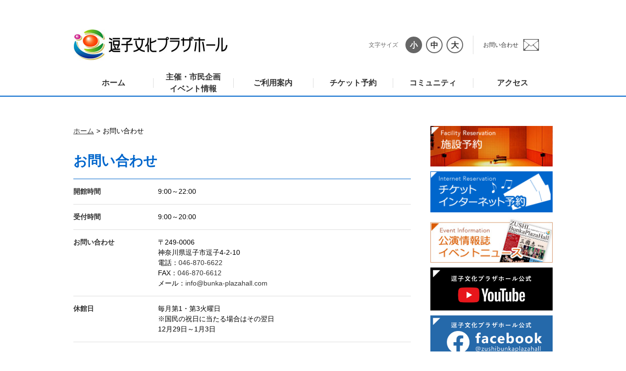

--- FILE ---
content_type: text/html; charset=UTF-8
request_url: https://www.bunka-plazahall.com/contact/
body_size: 23464
content:
<html lang="ja">
<head>
<meta charset="UTF-8">  
    <title>お問い合わせ | 逗子文化プラザホール</title>
    <meta name="description" content="逗子文化プラザホールは、大ホール、小ホールのほか、ギャラリー、練習室を備え、広く市民の活動をサポートする文化施設です。">
    <meta name="keywords" content="逗子文化プラザホール,ホール,会館,公演,コンサート,神奈川県逗子市,逗子">
    <meta name="viewport" content="width=device-width, initial-scale=1, maximum-scale=1">
        <link rel="canonical" href="https://www.bunka-plazahall.com">
<meta name="viewport" content="width=device-width, initial-scale=1, maximum-scale=1">
<link rel="shortcut icon" href="https://www.bunka-plazahall.com/wp-content/themes/hall_template_v2023Dec/common/images/favicon.ico">
<meta name='robots' content='max-image-preview:large' />
	<style>img:is([sizes="auto" i], [sizes^="auto," i]) { contain-intrinsic-size: 3000px 1500px }</style>
	<link rel='stylesheet' id='wp-block-library-css' href='https://www.bunka-plazahall.com/wp-includes/css/dist/block-library/style.min.css?ver=6.8.1' type='text/css' media='all' />
<style id='classic-theme-styles-inline-css' type='text/css'>
/*! This file is auto-generated */
.wp-block-button__link{color:#fff;background-color:#32373c;border-radius:9999px;box-shadow:none;text-decoration:none;padding:calc(.667em + 2px) calc(1.333em + 2px);font-size:1.125em}.wp-block-file__button{background:#32373c;color:#fff;text-decoration:none}
</style>
<style id='global-styles-inline-css' type='text/css'>
:root{--wp--preset--aspect-ratio--square: 1;--wp--preset--aspect-ratio--4-3: 4/3;--wp--preset--aspect-ratio--3-4: 3/4;--wp--preset--aspect-ratio--3-2: 3/2;--wp--preset--aspect-ratio--2-3: 2/3;--wp--preset--aspect-ratio--16-9: 16/9;--wp--preset--aspect-ratio--9-16: 9/16;--wp--preset--color--black: #000000;--wp--preset--color--cyan-bluish-gray: #abb8c3;--wp--preset--color--white: #ffffff;--wp--preset--color--pale-pink: #f78da7;--wp--preset--color--vivid-red: #cf2e2e;--wp--preset--color--luminous-vivid-orange: #ff6900;--wp--preset--color--luminous-vivid-amber: #fcb900;--wp--preset--color--light-green-cyan: #7bdcb5;--wp--preset--color--vivid-green-cyan: #00d084;--wp--preset--color--pale-cyan-blue: #8ed1fc;--wp--preset--color--vivid-cyan-blue: #0693e3;--wp--preset--color--vivid-purple: #9b51e0;--wp--preset--gradient--vivid-cyan-blue-to-vivid-purple: linear-gradient(135deg,rgba(6,147,227,1) 0%,rgb(155,81,224) 100%);--wp--preset--gradient--light-green-cyan-to-vivid-green-cyan: linear-gradient(135deg,rgb(122,220,180) 0%,rgb(0,208,130) 100%);--wp--preset--gradient--luminous-vivid-amber-to-luminous-vivid-orange: linear-gradient(135deg,rgba(252,185,0,1) 0%,rgba(255,105,0,1) 100%);--wp--preset--gradient--luminous-vivid-orange-to-vivid-red: linear-gradient(135deg,rgba(255,105,0,1) 0%,rgb(207,46,46) 100%);--wp--preset--gradient--very-light-gray-to-cyan-bluish-gray: linear-gradient(135deg,rgb(238,238,238) 0%,rgb(169,184,195) 100%);--wp--preset--gradient--cool-to-warm-spectrum: linear-gradient(135deg,rgb(74,234,220) 0%,rgb(151,120,209) 20%,rgb(207,42,186) 40%,rgb(238,44,130) 60%,rgb(251,105,98) 80%,rgb(254,248,76) 100%);--wp--preset--gradient--blush-light-purple: linear-gradient(135deg,rgb(255,206,236) 0%,rgb(152,150,240) 100%);--wp--preset--gradient--blush-bordeaux: linear-gradient(135deg,rgb(254,205,165) 0%,rgb(254,45,45) 50%,rgb(107,0,62) 100%);--wp--preset--gradient--luminous-dusk: linear-gradient(135deg,rgb(255,203,112) 0%,rgb(199,81,192) 50%,rgb(65,88,208) 100%);--wp--preset--gradient--pale-ocean: linear-gradient(135deg,rgb(255,245,203) 0%,rgb(182,227,212) 50%,rgb(51,167,181) 100%);--wp--preset--gradient--electric-grass: linear-gradient(135deg,rgb(202,248,128) 0%,rgb(113,206,126) 100%);--wp--preset--gradient--midnight: linear-gradient(135deg,rgb(2,3,129) 0%,rgb(40,116,252) 100%);--wp--preset--font-size--small: 13px;--wp--preset--font-size--medium: 20px;--wp--preset--font-size--large: 36px;--wp--preset--font-size--x-large: 42px;--wp--preset--spacing--20: 0.44rem;--wp--preset--spacing--30: 0.67rem;--wp--preset--spacing--40: 1rem;--wp--preset--spacing--50: 1.5rem;--wp--preset--spacing--60: 2.25rem;--wp--preset--spacing--70: 3.38rem;--wp--preset--spacing--80: 5.06rem;--wp--preset--shadow--natural: 6px 6px 9px rgba(0, 0, 0, 0.2);--wp--preset--shadow--deep: 12px 12px 50px rgba(0, 0, 0, 0.4);--wp--preset--shadow--sharp: 6px 6px 0px rgba(0, 0, 0, 0.2);--wp--preset--shadow--outlined: 6px 6px 0px -3px rgba(255, 255, 255, 1), 6px 6px rgba(0, 0, 0, 1);--wp--preset--shadow--crisp: 6px 6px 0px rgba(0, 0, 0, 1);}:where(.is-layout-flex){gap: 0.5em;}:where(.is-layout-grid){gap: 0.5em;}body .is-layout-flex{display: flex;}.is-layout-flex{flex-wrap: wrap;align-items: center;}.is-layout-flex > :is(*, div){margin: 0;}body .is-layout-grid{display: grid;}.is-layout-grid > :is(*, div){margin: 0;}:where(.wp-block-columns.is-layout-flex){gap: 2em;}:where(.wp-block-columns.is-layout-grid){gap: 2em;}:where(.wp-block-post-template.is-layout-flex){gap: 1.25em;}:where(.wp-block-post-template.is-layout-grid){gap: 1.25em;}.has-black-color{color: var(--wp--preset--color--black) !important;}.has-cyan-bluish-gray-color{color: var(--wp--preset--color--cyan-bluish-gray) !important;}.has-white-color{color: var(--wp--preset--color--white) !important;}.has-pale-pink-color{color: var(--wp--preset--color--pale-pink) !important;}.has-vivid-red-color{color: var(--wp--preset--color--vivid-red) !important;}.has-luminous-vivid-orange-color{color: var(--wp--preset--color--luminous-vivid-orange) !important;}.has-luminous-vivid-amber-color{color: var(--wp--preset--color--luminous-vivid-amber) !important;}.has-light-green-cyan-color{color: var(--wp--preset--color--light-green-cyan) !important;}.has-vivid-green-cyan-color{color: var(--wp--preset--color--vivid-green-cyan) !important;}.has-pale-cyan-blue-color{color: var(--wp--preset--color--pale-cyan-blue) !important;}.has-vivid-cyan-blue-color{color: var(--wp--preset--color--vivid-cyan-blue) !important;}.has-vivid-purple-color{color: var(--wp--preset--color--vivid-purple) !important;}.has-black-background-color{background-color: var(--wp--preset--color--black) !important;}.has-cyan-bluish-gray-background-color{background-color: var(--wp--preset--color--cyan-bluish-gray) !important;}.has-white-background-color{background-color: var(--wp--preset--color--white) !important;}.has-pale-pink-background-color{background-color: var(--wp--preset--color--pale-pink) !important;}.has-vivid-red-background-color{background-color: var(--wp--preset--color--vivid-red) !important;}.has-luminous-vivid-orange-background-color{background-color: var(--wp--preset--color--luminous-vivid-orange) !important;}.has-luminous-vivid-amber-background-color{background-color: var(--wp--preset--color--luminous-vivid-amber) !important;}.has-light-green-cyan-background-color{background-color: var(--wp--preset--color--light-green-cyan) !important;}.has-vivid-green-cyan-background-color{background-color: var(--wp--preset--color--vivid-green-cyan) !important;}.has-pale-cyan-blue-background-color{background-color: var(--wp--preset--color--pale-cyan-blue) !important;}.has-vivid-cyan-blue-background-color{background-color: var(--wp--preset--color--vivid-cyan-blue) !important;}.has-vivid-purple-background-color{background-color: var(--wp--preset--color--vivid-purple) !important;}.has-black-border-color{border-color: var(--wp--preset--color--black) !important;}.has-cyan-bluish-gray-border-color{border-color: var(--wp--preset--color--cyan-bluish-gray) !important;}.has-white-border-color{border-color: var(--wp--preset--color--white) !important;}.has-pale-pink-border-color{border-color: var(--wp--preset--color--pale-pink) !important;}.has-vivid-red-border-color{border-color: var(--wp--preset--color--vivid-red) !important;}.has-luminous-vivid-orange-border-color{border-color: var(--wp--preset--color--luminous-vivid-orange) !important;}.has-luminous-vivid-amber-border-color{border-color: var(--wp--preset--color--luminous-vivid-amber) !important;}.has-light-green-cyan-border-color{border-color: var(--wp--preset--color--light-green-cyan) !important;}.has-vivid-green-cyan-border-color{border-color: var(--wp--preset--color--vivid-green-cyan) !important;}.has-pale-cyan-blue-border-color{border-color: var(--wp--preset--color--pale-cyan-blue) !important;}.has-vivid-cyan-blue-border-color{border-color: var(--wp--preset--color--vivid-cyan-blue) !important;}.has-vivid-purple-border-color{border-color: var(--wp--preset--color--vivid-purple) !important;}.has-vivid-cyan-blue-to-vivid-purple-gradient-background{background: var(--wp--preset--gradient--vivid-cyan-blue-to-vivid-purple) !important;}.has-light-green-cyan-to-vivid-green-cyan-gradient-background{background: var(--wp--preset--gradient--light-green-cyan-to-vivid-green-cyan) !important;}.has-luminous-vivid-amber-to-luminous-vivid-orange-gradient-background{background: var(--wp--preset--gradient--luminous-vivid-amber-to-luminous-vivid-orange) !important;}.has-luminous-vivid-orange-to-vivid-red-gradient-background{background: var(--wp--preset--gradient--luminous-vivid-orange-to-vivid-red) !important;}.has-very-light-gray-to-cyan-bluish-gray-gradient-background{background: var(--wp--preset--gradient--very-light-gray-to-cyan-bluish-gray) !important;}.has-cool-to-warm-spectrum-gradient-background{background: var(--wp--preset--gradient--cool-to-warm-spectrum) !important;}.has-blush-light-purple-gradient-background{background: var(--wp--preset--gradient--blush-light-purple) !important;}.has-blush-bordeaux-gradient-background{background: var(--wp--preset--gradient--blush-bordeaux) !important;}.has-luminous-dusk-gradient-background{background: var(--wp--preset--gradient--luminous-dusk) !important;}.has-pale-ocean-gradient-background{background: var(--wp--preset--gradient--pale-ocean) !important;}.has-electric-grass-gradient-background{background: var(--wp--preset--gradient--electric-grass) !important;}.has-midnight-gradient-background{background: var(--wp--preset--gradient--midnight) !important;}.has-small-font-size{font-size: var(--wp--preset--font-size--small) !important;}.has-medium-font-size{font-size: var(--wp--preset--font-size--medium) !important;}.has-large-font-size{font-size: var(--wp--preset--font-size--large) !important;}.has-x-large-font-size{font-size: var(--wp--preset--font-size--x-large) !important;}
:where(.wp-block-post-template.is-layout-flex){gap: 1.25em;}:where(.wp-block-post-template.is-layout-grid){gap: 1.25em;}
:where(.wp-block-columns.is-layout-flex){gap: 2em;}:where(.wp-block-columns.is-layout-grid){gap: 2em;}
:root :where(.wp-block-pullquote){font-size: 1.5em;line-height: 1.6;}
</style>
<link rel='stylesheet' id='contact-form-7-css' href='https://www.bunka-plazahall.com/wp-content/plugins/contact-form-7/includes/css/styles.css?ver=5.1' type='text/css' media='all' />
<link rel='stylesheet' id='font-css' href='https://maxcdn.bootstrapcdn.com/font-awesome/4.7.0/css/font-awesome.min.css?ver=6.8.1' type='text/css' media='all' />
<link rel='stylesheet' id='default-css' href='https://www.bunka-plazahall.com/wp-content/themes/hall_template_v2023Dec/style.css?ver=6.8.1' type='text/css' media='all' />
<link rel='stylesheet' id='layout-css' href='https://www.bunka-plazahall.com/wp-content/themes/hall_template_v2023Dec/common/css/common.css?ver=6.8.1' type='text/css' media='all' />
<link rel='stylesheet' id='parts-css' href='https://www.bunka-plazahall.com/wp-content/themes/hall_template_v2023Dec/common/css/parts.css?ver=6.8.1' type='text/css' media='all' />
<!-- Global site tag (gtag.js) - Google Analytics -->
<script async src="https://www.googletagmanager.com/gtag/js?id=UA-214406746-1"></script>
<script>
  window.dataLayer = window.dataLayer || [];
  function gtag(){dataLayer.push(arguments);}
  gtag('js', new Date());

  gtag('config', 'UA-214406746-1');
</script>

</head>
<script>
  (function(i,s,o,g,r,a,m){i['GoogleAnalyticsObject']=r;i[r]=i[r]||function(){
  (i[r].q=i[r].q||[]).push(arguments)},i[r].l=1*new Date();a=s.createElement(o),
  m=s.getElementsByTagName(o)[0];a.async=1;a.src=g;m.parentNode.insertBefore(a,m)
  })(window,document,'script','//www.google-analytics.com/analytics.js','ga');

  ga('create', 'UA-75293442-1', 'auto');
  ga('send', 'pageview');
</script>
<!-- Google tag (gtag.js) --> 
<script async src="https://www.googletagmanager.com/gtag/js?id=G-CH3WDK462Y"></script> 
<script> 
window.dataLayer = window.dataLayer || []; 
function gtag(){dataLayer.push(arguments);} gtag('js', new Date()); 

gtag('config', 'G-CH3WDK462Y'); 
</script>
<body class="scroll-none">
<header>
  <div class="header-top">
      <h1 class="header-logo">
        <a class="header-logo-link" href="/">
          <img src="https://www.bunka-plazahall.com/wp-content/themes/hall_template_v2023Dec/common/images/logo.png" alt="逗子文化プラザホール">
        </a>
      </h1>
      <a class="menu-trigger" href="#">
        <span></span>
        <span></span>
      </a>
      <ul class="header-fontSize">
        <li class="header-fontSize-font">
          <p class="header-fontSize-text">文字サイズ</p>
          <ul id="header-fontSize-list">
            <li class="header-fontSize-small">
              <a href="#" class="nohash">小</a>
            </li>
            <li class="header-fontSize-middle">
              <a href="#" class="nohash">中</a>
            </li>
            <li class="header-fontSize-large">
              <a href="#" class="nohash">大</a>
            </li>
          </ul>
        </li>
        <li class="header-subnav">
            <a class="header-link-txt" href="https://www.bunka-plazahall.com/contact/">お問い合わせ</a>
        </li>
      </ul>
    </div>
  <!--/header -->
  <!--nav -->
  <nav id="global-nav" role="navigation" class="pc-nav">
    <ul id="global-nav-list">
      <li>
        <a href="/">ホーム</a>
      </li>
      <li>
        <a href="https://www.bunka-plazahall.com/eventinfo/">主催・市民企画<br>イベント情報</a>
          <ul class="Wrap">
              <li class="wrapInner"> 
               <a href="https://www.bunka-plazahall.com/eventinfo/calendar/">イベントカレンダー</a>
              </li>
              <li class="wrapInner"> 
               <a href="https://www.bunka-plazahall.com/eventinfo/past/">過去のイベント一覧</a>
              </li>
          </ul>
      </li>
      <li>
        <a href="https://www.bunka-plazahall.com/riyou">ご利用案内</a>
        <ul class="Wrap">
          <li class="wrapInner"> 
            <a href="https://www.bunka-plazahall.com/riyou/facilities/">施設案内</a>
          </li>
          <li class="wrapInner"> 
            <a href="https://www.bunka-plazahall.com/riyou/charge/">ご利用料金</a>
          </li>
          <li class="wrapInner"> 
            <a href="https://www.bunka-plazahall.com/riyou//equipment/">設備・備品案内</a>
          </li>
        </ul>
      </li>
      <li>
        <a href="https://www.bunka-plazahall.com/ticket/">チケット予約</a>
      </li>
      <li class="global-nav-arrow-sp pc-none">
        <a href="https://www.bunka-plazahall.com/contact/">お問い合わせ</a>
      </li>
      <li>
        <a href="https://www.bunka-plazahall.com/about/">コミュニティ</a>
        <ul id="menu-%e3%82%ab%e3%82%b9%e3%82%bf%e3%83%a0%e3%83%a1%e3%83%8b%e3%83%a5%e3%83%bc" class="Wrap"><li id="menu-item-20305" class="menu-item menu-item-type-custom menu-item-object-custom menu-item-20305"><a href="https://www.bunka-plazahall.com/about/19823/">サポート会</a></li>
<li id="menu-item-20306" class="menu-item menu-item-type-custom menu-item-object-custom menu-item-20306"><a href="https://www.bunka-plazahall.com/about/19860/">イベントレポート</a></li>
</ul>      </li>
      <li>
        <a href="https://www.bunka-plazahall.com/access/">アクセス</a>
      </li>
    </ul>
  </nav>
  <!--nav-->
</header><!--main -->
<main>
  <div class="content-wrap">
    <article class="main-content">
      <div id="breadcrumb"><ul><li><a href="https://www.bunka-plazahall.com"><span>ホーム</span></a></li><li><span>お問い合わせ</span></li></ul></div>                      <section id="post" class="post-area">
            <h2 class="h2-ttl">お問い合わせ</h2>
            <dl class="post-detail">
                <dt>開館時間</dt>
                <dd>9:00～22:00</dd>
                </dl>
                <dl class="post-detail">
                <dt>受付時間</dt>
                <dd>9:00～20:00</dd>
                </dl>
                <dl class="post-detail">
                <dt>お問い合わせ</dt>
                <dd>〒249‐0006
                <br>神奈川県逗子市逗子4-2-10
                <br>電話：<a href="tel:046-870-6622">046-870-6622</a>
                <br>FAX：<a href="tel:046-870-6612">046-870-6612</a>
                <br>メール：<a href="mailto:info@bunka-plazahall.com">info@bunka-plazahall.com</a>
</dd>
            </dl>
<dl class="post-detail">
                <dt>休館日</dt>
                <dd>
毎月第1・第3火曜日<br>
※国民の祝日に当たる場合はその翌日<br>
12月29日～1月3日
                </dd>

            </dl>
        </section>              </article>
  <div class="content-sidenav">
  <ul class="content-sidenav-bnrs">
    <li><a target="_blank" href="https://yoyaku-user.seagull-lc.com/zushi/">
        <img src="https://www.bunka-plazahall.com/wp-content/themes/hall_template_v2023Dec/common/images/bnr_01.jpg" alt="施設予約">
      </a>
    </li>
    <li>
      <!-- <a target="_blank" href="https://www.s2.e-get.jp/bunkaplaza/pt/"> -->
      <a target="_blank" href="https://www.s2.e-get.jp/bunkaplaza/pt/">
        <img src="https://www.bunka-plazahall.com/wp-content/themes/hall_template_v2023Dec/common/images/bnr_02.gif" alt="インターネットチケット予約">
      </a>
    </li>
    <li> <a href="https://www.bunka-plazahall.com/magazine/">
        <img src="https://www.bunka-plazahall.com/wp-content/themes/hall_template_v2023Dec/common/images/bnr_03.jpg" alt="公演情報誌イベントニュース">
      </a>
    </li>
    <li> <a href="https://www.youtube.com/channel/UC38TjTVog-532kuupMiL8lQ/featured" target="_blank">
        <img src="https://www.bunka-plazahall.com/wp-content/themes/hall_template_v2023Dec/common/images/bnr_04.jpg" alt="逗子文化プラザホール公式　youtube">
      </a>
    </li>
    <li> <a href="https://www.facebook.com/zushibunkaplazahall/" target="_blank">
        <img src="https://www.bunka-plazahall.com/wp-content/themes/hall_template_v2023Dec/common/images/bnr_05.jpg" alt="逗子文化プラザホール公式　facebook">
      </a>
    </li>
    <li> <a href="https://twitter.com/BunkaPlazaHall?ref_src=twsrc%5Etfw" target="_blank">
        <img src="https://www.bunka-plazahall.com/wp-content/themes/hall_template_v2023Dec/common/images/bnr_06.jpg" alt="逗子文化プラザホール公式　X">
      </a>
    </li>
    <li> <a href="https://www.instagram.com/bunkaplazahall/" target="_blank">
        <img src="https://www.bunka-plazahall.com/wp-content/themes/hall_template_v2023Dec/common/images/bnr_07.jpg" alt="逗子文化プラザホール公式　instagram">
      </a>
    </li>
  </ul>
  <div class="content-sidenav-contact">
    <p class="contact-ttl">アクセス</p>
    <ul class="contact-address">
      <li>逗子文化プラザホール</li>
      <li>郵便番号：249‐0006<br> 逗子市逗子4-2-10 </li>
      <li>電話番号：<a href="Tel：03-5247-2001">046-870-6622</a> <br>ファックス：<a href="tel:03-5247-2005">046-870-6612</a></li>
    </ul>
    <!--         <div class="contact-map"> <iframe src="https://www.google.com/maps/embed?pb=!1m18!1m12!1m3!1d3256.4454758718407!2d139.58022711604573!3d35.294910958667415!2m3!1f0!2f0!3f0!3m2!1i1024!2i768!4f13.1!3m3!1m2!1s0x601846ec27a449d1%3A0x81abc818032f36c3!2z6YCX5a2Q5paH5YyW44OX44Op44K244Ob44O844Or!5e0!3m2!1sja!2sjp!4v1563871284386!5m2!1sja!2sjp" width="210" height="210" frameborder="0" style="border:0" allowfullscreen></iframe> </div> -->
    <div class="contact-btn"> <a class="common-arrow-r" href="/access/">アクセス</a> </div>
  </div>
  <!--       <ul class="content-sidenav-bnrs">
      <li class="b-color1 w-100-sp twitter-timeline-rendered"><a target="_blank" class="twitter-timeline" data-height="500" href="https://twitter.com/BunkaPlazaHall?ref_src=twsrc%5Etfw">Tweets by BunkaPlazaHall</a> <script async src="https://platform.twitter.com/widgets.js" charset="utf-8"></script>
      </li>
      <li class="b-color1 w-100-sp">
      <div id="fb-root"></div>
      <script async defer crossorigin="anonymous" src="https://connect.facebook.net/ja_JP/sdk.js#xfbml=1&version=v4.0"></script>
       <div class="fb-page" data-href="https://www.facebook.com/zushibunkaplazahall/" data-tabs="timeline" data-width="500px" data-height="" data-small-header="false" data-adapt-container-width="true" data-hide-cover="false" data-show-facepile="true"><blockquote cite="https://www.facebook.com/zushibunkaplazahall/" class="fb-xfbml-parse-ignore"><a target="_blank" href="https://www.facebook.com/zushibunkaplazahall/">逗子文化プラザホール</a></blockquote></div>
     </li>
      </ul> -->
</div>  </div>
</main>
<!--/main -->
<footer>
  <div class="footer-nav">
    <ul class="footer-nav-list">
      <li>
        <a href="https://www.bunka-plazahall.com/sitemap/">サイトマップ</a>
      </li>
      <li>
        <a href="https://www.bunka-plazahall.com/link/">関連リンク</a>
      </li>
      <li>
        <a href="https://www.bunka-plazahall.com/faq/">よくある質問</a>
      </li>
      <li>
        <a href="https://www.bunka-plazahall.com/sitepolicy/">サイトポリシー</a>
      </li>
      <li>
        <a href="https://www.bunka-plazahall.com/privacypolicy/">個人情報取扱いについて</a>
      </li>
    </ul>
    <p id="copyright">©2019 Zushi Bunka Plaza Hall All Rights Reserved.</p>
  </div>
</footer>
<div id="page-top"><a href="#"></a></div>

<script type="speculationrules">
{"prefetch":[{"source":"document","where":{"and":[{"href_matches":"\/*"},{"not":{"href_matches":["\/wp-*.php","\/wp-admin\/*","\/wp-content\/uploads\/*","\/wp-content\/*","\/wp-content\/plugins\/*","\/wp-content\/themes\/hall_template_v2023Dec\/*","\/*\\?(.+)"]}},{"not":{"selector_matches":"a[rel~=\"nofollow\"]"}},{"not":{"selector_matches":".no-prefetch, .no-prefetch a"}}]},"eagerness":"conservative"}]}
</script>
<script type="text/javascript" src="https://www.bunka-plazahall.com/wp-content/themes/hall_template_v2023Dec/common/js/jquery-3.3.1.min.js" id="jquery-js"></script>
<script type="text/javascript" id="contact-form-7-js-extra">
/* <![CDATA[ */
var wpcf7 = {"apiSettings":{"root":"https:\/\/www.bunka-plazahall.com\/wp-json\/contact-form-7\/v1","namespace":"contact-form-7\/v1"}};
/* ]]> */
</script>
<script type="text/javascript" src="https://www.bunka-plazahall.com/wp-content/plugins/contact-form-7/includes/js/scripts.js?ver=5.1" id="contact-form-7-js"></script>
<script type="text/javascript" src="https://www.bunka-plazahall.com/wp-content/themes/hall_template_v2023Dec/common/js/jquery.cookie.js" id="cookie-js"></script>
<script type="text/javascript" src="https://www.bunka-plazahall.com/wp-content/themes/hall_template_v2023Dec/common/js/common.js" id="common-js-js"></script>
</body>
</html>

--- FILE ---
content_type: text/css
request_url: https://www.bunka-plazahall.com/wp-content/themes/hall_template_v2023Dec/common/css/common.css?ver=6.8.1
body_size: 53981
content:
@charset "UTF-8";
/* Scss Document */
/* http://meyerweb.com/eric/tools/css/reset/
02
v2.0 | 20110126
03
License: none (public domain)
04
*/
/* parameters setting */
.nav-following {
  position: fixed !important;
  z-index: 999 !important;
  background: #fff;
  top: 0;
  width: 100%;
  /*
        height: 80px!important;
        &>ul>li>a{
        height: 80px!important;
        }
        */
}

/* reset */
html,
body,
div,
span,
applet,
object,
iframe,
h1,
h2,
h3,
h4,
h5,
h6,
p,
blockquote,
pre,
a,
abbr,
acronym,
address,
big,
cite,
code,
del,
dfn,
em,
img,
ins,
kbd,
q,
s,
samp,
small,
strike,
strong,
sub,
sup,
tt,
var,
b,
u,
i,
center,
dl,
dt,
dd,
ol,
ul,
li,
fieldset,
form,
label,
legend,
table,
caption,
tbody,
tfoot,
thead,
tr,
th,
td,
article,
aside,
canvas,
details,
embed,
figure,
figcaption,
footer,
header,
hgroup,
global-nav-list,
nav,
output,
ruby,
section,
summary,
time,
mark,
audio,
video {
  margin: 0;
  padding: 0;
  border: 0;
  font-size: 100%;
  vertical-align: baseline;
  box-sizing: border-box;
  word-break: break-all;
  list-style: none;
}

html {
  font-size: 10px;
}

body {
  font-family: "メイリオ", "Hiragino Kaku Gothic Pro", "ヒラギノ角ゴ Pro W3", "ＭＳ Ｐゴシック", sans-serif;
  line-height: 1.5;
  font-size: 1.4rem;
}

article,
aside,
details,
figcaption,
figure,
footer,
header,
hgroup,
global-nav-list,
nav,
section {
  display: block;
}

ol,
ul {
  list-style: none;
}

blockquote,
q {
  quotes: none;
}

blockquote:before,
blockquote:after,
q:before,
q:after {
  content: "";
  content: none;
}

a {
  color: #333;
  text-decoration: none;
}

table {
  border-collapse: collapse;
  border-spacing: 0;
}

@media screen and (min-width: 900px) {
  a[href^="tel:"] {
    pointer-events: none;
    text-decoration: none;
  }
}
@media screen and (min-width: 900px) {
  .nav1 > a {
    pointer-events: none;
  }
}
/* header / global navi */
@media screen and (min-width: 900px) {
  #global-nav-list > li > .nav-active {
    background: #0066cc !important;
    color: #fff !important;
  }
}
@media screen and (min-width: 900px) {
  header .header-top {
    max-width: 980px;
    width: 94%;
    padding: 60px 0 18px 0;
    display: flex;
    align-items: center;
    justify-content: space-between;
    margin: 0 auto;
  }
  header .header-top .header-logo {
    display: block;
    max-width: 444px;
    margin-right: 30px;
  }
  header .header-top .header-logo .header-logo-link img {
    width: 100%;
  }
  header .header-top .header-fontSize {
    display: flex;
    width: 376px;
  }
  header .header-top .header-fontSize .header-fontSize-font {
    display: flex;
    justify-content: center;
    align-items: center;
    padding-right: 20px;
    border-right: 1px solid #ddd;
  }
  header .header-top .header-fontSize .header-fontSize-font .header-fontSize-text {
    color: #666;
    font-size: 1.2rem;
    padding-right: 15px;
  }
  header .header-top .header-fontSize .header-fontSize-font #header-fontSize-list {
    display: flex;
  }
  header .header-top .header-fontSize .header-fontSize-font #header-fontSize-list > li + li {
    margin-left: 8px;
  }
  header .header-top .header-fontSize .header-fontSize-font #header-fontSize-list .nohash {
    display: block;
    width: 34px;
    height: 34px;
    text-align: center;
    text-decoration: none;
    font-size: 1.6rem;
    line-height: 32px;
    border-radius: 17px;
    background-color: #ffffff;
    color: #333;
    font-weight: bold;
    border: 2px solid #666;
  }
  header .header-top .header-fontSize .header-fontSize-font #header-fontSize-list .active a {
    background: #666;
    color: #ffffff;
  }
  header .header-top .header-fontSize .header-subnav {
    display: flex;
    align-items: center;
    padding-left: 20px;
  }
  header .header-top .header-fontSize .header-subnav .header-link-txt {
    padding: 10px 0;
    font-size: 1.2rem;
    padding-right: 43px;
    background: url(..//images/contact.png) no-repeat right center;
  }
  header .header-top .header-fontSize .header-subnav .header-link-txt:hover {
    opacity: 0.5;
  }
  header #global-nav {
    font-weight: bold;
    width: 100%;
    height: 56px;
    position: relative;
    border-bottom: 2px solid #0066cc;
    z-index: 999;
  }
  header #global-nav #global-nav-list {
    max-width: 980px;
    margin: 0 auto;
    display: flex;
    justify-content: space-between;
  }
  header #global-nav #global-nav-list > li {
    width: 20%;
    height: 100%;
  }
  header #global-nav #global-nav-list > li + li::after {
    position: absolute;
    content: "";
    display: block;
    height: 20px;
    width: 1px;
    top: 18px;
    background-color: #ddd;
  }
  header #global-nav #global-nav-list > li:hover::after {
    background-color: #0066cc;
  }
  header #global-nav #global-nav-list > li a {
    font-size: 16px !important;
    padding: 0 15px;
    height: 56px;
    display: flex;
    align-items: center;
    text-align: center;
    justify-content: center;
    width: 100%;
    color: #333;
    text-decoration: none;
  }
  header #global-nav #global-nav-list > li a:hover {
    background-color: #0066cc;
    color: #fff;
    transition-property: all;
    transition-duration: 200ms;
    transition-delay: 0s;
    transition-timing-function: ease;
  }
  header #global-nav #global-nav-list > li .Wrap {
    display: none;
    background: #fff;
    z-index: 99;
  }
  header #global-nav #global-nav-list > li .Wrap li + li {
    border-top: 1px solid #ddd;
  }
  footer {
    width: 100%;
    padding: 40px 0;
    border-top: 2px solid #0066cc;
  }
  footer .footer-nav {
    width: 94%;
    max-width: 980px;
    margin: 0 auto;
  }
  footer .footer-nav .footer-nav-list {
    display: flex;
    justify-content: center;
    flex-wrap: wrap;
  }
  footer .footer-nav .footer-nav-list li {
    padding: 0 30px;
  }
  footer .footer-nav .footer-nav-list a:hover {
    color: #0066cc;
  }
  footer .footer-nav #copyright {
    display: block;
    text-align: center;
    margin-top: 30px;
  }
}
/* maincontent */
.content-wrap {
  max-width: 980px;
  margin: 60px auto;
  display: flex;
  width: 92%;
}
.content-wrap .main-content {
  flex: 1;
  margin-right: 40px;
  width: 100%;
}
.content-wrap .main-content section {
  margin-bottom: 40px;
}
.content-wrap .main-content section::last-child {
  margin-bottom: 0;
}
.content-wrap .main-content .common-ttl {
  display: flex;
  flex-wrap: wrap;
  justify-content: space-between;
  align-items: center;
  padding-bottom: 15px;
  border-bottom: 1px solid #0066cc;
}
.content-wrap .main-content .common-ttl .common-ttl-text {
  font-size: 2.8rem;
  color: #0066cc;
}
.content-wrap .main-content .common-ttl p {
  padding-top: 7px;
  width: 100%;
  font-weight: normal;
}
.content-wrap .main-content .common-ttl .common-more-text-link {
  margin: 0;
  padding: 0;
}
.content-wrap .main-content .common-ttl .common-more-text-link a {
  font-size: 1.6rem;
}
.content-wrap .main-content .common-ttl .common-more-text-link a:hover {
  color: #0066cc;
}
.content-wrap .main-content .bottom-nav {
  margin-top: 30px;
  overflow: hidden;
}
.content-wrap .main-content .bottom-nav > .nav-previous {
  float: left;
}
.content-wrap .main-content .bottom-nav > .nav-next {
  float: right;
}
.content-wrap .content-sidenav {
  width: 250px;
  flex: none;
}
.content-wrap .content-sidenav .content-sidenav-contact {
  padding: 20px;
  width: 100%;
  border: 1px solid #0066cc;
  margin-bottom: 15px;
}
.content-wrap .content-sidenav .content-sidenav-contact .contact-ttl {
  padding-bottom: 10px;
  border-bottom: 1px solid #ddd;
  font-size: 1.6rem;
  font-weight: bold;
}
.content-wrap .content-sidenav .content-sidenav-contact .contact-address {
  margin: 10px 0;
  font-size: 1.2rem;
}
.content-wrap .content-sidenav .content-sidenav-contact .contact-address > li {
  margin-bottom: 5px;
  color: #333;
}
.content-wrap .content-sidenav .content-sidenav-contact .contact-address > li:last-child {
  margin-bottom: 0;
}
.content-wrap .content-sidenav .content-sidenav-contact .contact-map {
  margin-bottom: 10px;
}
.content-wrap .content-sidenav .content-sidenav-contact .contact-btn > a {
  display: block;
  padding: 0 10px;
  line-height: 50px;
  height: 50px;
  width: 100%;
  text-align: center;
  border-radius: 25px;
  font-weight: bold;
  color: #fff;
  background: #0066cc;
}
.content-wrap .content-sidenav .content-sidenav-contact .contact-btn > a:hover {
  background: #fff;
  background-position: right center !important;
  color: #0066cc;
  border: 1px solid #0066cc;
}
.content-wrap .content-sidenav .content-sidenav-contact .contact-btn > a:hover::after, .content-wrap .content-sidenav .content-sidenav-contact .contact-btn > a:hover::before {
  border-top: 2px solid #0066cc;
  border-right: 2px solid #0066cc;
}
.content-wrap .content-sidenav .content-sidenav-bnr li,
.content-wrap .content-sidenav .content-sidenav-bnrs li {
  box-sizing: border-box;
  margin-bottom: 10px;
}
.content-wrap .content-sidenav .content-sidenav-bnr li a,
.content-wrap .content-sidenav .content-sidenav-bnrs li a {
  display: block;
  width: 100%;
}
.content-wrap .content-sidenav .content-sidenav-bnr li a img,
.content-wrap .content-sidenav .content-sidenav-bnrs li a img {
  width: 100%;
}
.content-wrap .content-sidenav .content-sidenav-bnr li:hover,
.content-wrap .content-sidenav .content-sidenav-bnrs li:hover {
  opacity: 0.6;
}
.content-wrap .content-sidenav .content-sidenav-text-links {
  margin-bottom: 20px;
}
.content-wrap .content-sidenav .content-sidenav-text-links > li {
  padding: 20px 10px;
  width: 100%;
  align-content: center;
  border-bottom: 1px solid #ddd;
}
.content-wrap .content-sidenav .content-sidenav-text-links > li a {
  font-weight: bold;
  padding-left: 25px;
}
.content-wrap .content-sidenav .content-sidenav-text-links > li:hover {
  background: #f8f8f8;
}
.content-wrap .content-sidenav .content-sidenav-text-links:first-child {
  border-top: 1px solid #ddd;
}

@media (max-width: 899px) {
  body {
    font-size: 1.4rem;
  }
  main {
    margin-top: 90px;
  }
  /* header / global navi */
  header {
    height: 60px;
    background: #fff;
    position: fixed;
    top: 0;
    width: 100%;
    z-index: 999;
    border-bottom: 2px solid #0066cc;
  }
  header .header-top {
    position: relative;
    width: 92%;
    top: 0;
    height: 58px;
    margin: 0 auto;
    padding: 0;
    display: flex;
    justify-content: space-between;
    align-items: center;
    background: #fff;
    z-index: 1000;
  }
  header .header-top .header-logo {
    height: 24px;
  }
  header .header-top .header-logo img {
    height: 26px;
  }
  header .header-top .header-fontSize {
    display: none;
  }
  header .header-top .menu-trigger {
    z-index: 999;
    display: inline-block;
    transition: all 0.4s;
    box-sizing: border-box;
    position: relative;
    width: 26px;
    height: 10px;
  }
  header .header-top .menu-trigger span {
    display: inline-block;
    transition: all 0.4s;
    box-sizing: border-box;
    position: absolute;
    left: 0;
    width: 100%;
    height: 3px;
    background: #0066cc;
  }
  header .header-top .menu-trigger span:nth-of-type(1) {
    top: 0;
  }
  header .header-top .menu-trigger span:nth-of-type(2) {
    top: 10px;
  }
  header .header-top .menu-trigger::after {
    position: absolute;
    top: -3px;
    left: -53px;
    content: "MENU";
    display: block;
    width: 100%;
    color: #0066cc;
    font-size: 14px;
    text-decoration: none;
    text-align: center;
    white-space: nowrap;
    transition: all 0.4s;
    font-weight: bold;
  }
  .menu-trigger.active::after {
    content: "CLOSE" !important;
    transition: all 300ms 0s ease;
  }
  .menu-trigger.active span:nth-of-type(1) {
    transform: translateY(5px) rotate(-45deg);
  }
  .menu-trigger.active span:nth-of-type(2) {
    transform: translateY(-5px) rotate(45deg);
  }
  #global-nav {
    overflow-y: scroll;
    position: fixed;
    z-index: 100;
    width: 100%;
    background: #fff;
    height: 100%;
    right: 0;
    top: 0;
    -webkit-overflow-scrolling: touch;
    display: none;
  }
  #global-nav #global-nav-list {
    width: 80%;
    margin: 60px auto;
  }
  #global-nav #global-nav-list a {
    width: 100%;
    font-size: 1.4rem;
    padding: 13px 0;
    display: block;
    font-weight: bold;
    color: #333;
    border-bottom: 1px solid #eee;
    position: relative;
    display: inline-block;
    vertical-align: middle;
    text-decoration: none;
  }
  #global-nav #global-nav-list a::before, #global-nav #global-nav-list a::after {
    position: absolute;
    top: 0;
    bottom: 0;
    right: 20px;
    margin: auto;
    content: "";
    vertical-align: middle;
    width: 8px;
    height: 8px;
    border-top: 2px solid #0066cc;
    border-right: 2px solid #0066cc;
    transform: rotate(45deg);
  }
  #global-nav #global-nav-list .Wrap a {
    padding-left: 20px;
  }
  footer {
    width: 100%;
    padding: 30px 0;
    border-top: 2px solid #0066cc;
  }
  footer .footer-nav {
    width: 92%;
    margin: 0 auto;
  }
  footer .footer-nav .footer-nav-list {
    display: flex;
    justify-content: center;
    flex-wrap: wrap;
  }
  footer .footer-nav .footer-nav-list li {
    padding: 10px 20px;
  }
  footer .footer-nav .footer-nav-list a {
    font-size: 1.2rem;
  }
  footer .footer-nav .footer-nav-list a:hover {
    color: #0066cc;
  }
  footer .footer-nav #copyright {
    display: block;
    text-align: center;
    margin-top: 20px;
  }
  .content-wrap {
    flex-wrap: wrap;
    margin: 30px auto 50px;
  }
  .content-wrap .main-content {
    flex: auto;
    margin-right: 0;
    width: 100%;
  }
  .content-wrap .main-content .common-ttl-text {
    font-size: 2rem !important;
  }
  .content-wrap .main-content .common-link-icon {
    font-size: 1.4rem;
  }
  .content-wrap .main-content .news-list .news-item {
    display: block;
  }
  .content-wrap .main-content .news-list .news-item .news-date {
    min-width: 0;
    max-width: none;
    margin: 0 0 5px;
  }
  .content-wrap .content-sidenav {
    margin-top: 35px;
    width: 100%;
  }
  .content-wrap .content-sidenav .content-sidenav-bnrs {
    display: flex;
    flex-wrap: wrap;
    justify-content: space-between;
  }
  .content-wrap .content-sidenav .content-sidenav-bnrs li {
    width: calc(50% - 5px);
  }
  .content-wrap .content-sidenav .content-sidenav-contact .contact-map {
    margin-bottom: 10px;
  }
  .content-wrap .content-sidenav .content-sidenav-contact .contact-map iframe {
    width: 100%;
  }
}
/* news item */
.news-list > a.news-link {
  display: block;
  text-decoration: none;
  border-bottom: 1px solid #ddd;
  padding: 0 5px;
}
.news-list > a.news-link:hover {
  background-color: #f8f8f8;
}
.news-list .news-item {
  display: flex;
  justify-content: flex-start;
  align-items: flex-start;
  padding: 20px 0;
}
.news-list .news-item > * {
  display: block;
}
.news-list .news-item .news-date {
  min-width: 140px;
  max-width: 180px;
  margin-right: 20px;
  flex: none;
}
.news-list .news-item .news-desc {
  -ms-flex: 0 1 auto;
}
.news-list .news-item .news-desc:hover {
  text-decoration: none;
}
.news-list .news-item:hover .news-desc {
  text-decoration: none;
}

@media (max-width: 768px) {
  .news-list .news-item {
    display: block;
  }
  .news-list .news-item .news-date {
    min-width: 0;
    max-width: none;
    margin: 0 0 5px;
  }
}
@media screen and (min-width: 769px) {
  .top-news {
    width: 100%;
    background: #fff;
    display: block;
    padding: 20px;
    border-bottom: 1px solid #ddd;
    border-top: 1px solid #ddd;
  }
  .top-news .top-news-box {
    display: flex;
    flex-wrap: wrap;
    align-items: flex-start;
    position: relative;
    vertical-align: middle;
  }
  .top-news .top-news-box::before, .top-news .top-news-box::after {
    position: absolute;
    top: 0;
    bottom: 0;
    right: 0;
    margin: auto;
    content: "";
    vertical-align: middle;
    width: 10px;
    height: 10px;
    border-top: 2px solid #06c;
    border-right: 2px solid #06c;
    transform: rotate(45deg);
  }
  .top-news .top-news-box .top-news-img {
    width: 30%;
  }
  .top-news .top-news-box .top-news-img img {
    width: 100%;
    -o-object-fit: 「cover」;
       object-fit: 「cover」;
    border: 1px solid #ddd;
  }
  .top-news .top-news-box dl {
    text-decoration: none;
    flex: 1;
    margin-left: 20px;
    padding-right: 40px;
  }
  .top-news .top-news-box dl dt {
    color: #666;
    margin-bottom: 5px;
  }
  .top-news .top-news-box dl dd {
    font-size: 1.6rem;
    font-weight: bold;
  }
  .top-news:hover {
    background: #f8f8f8;
  }
}
@media (max-width: 768px) {
  .top-news {
    width: 100%;
    background: #fff;
    display: block;
    padding: 20px;
    border-bottom: 1px solid #ddd;
    border-top: 1px solid #ddd;
  }
  .top-news .top-news-box img {
    width: 100%;
    margin-bottom: 10px;
  }
  .top-news .top-news-box dl {
    width: 100%;
    position: relative;
    display: inline-block;
    vertical-align: middle;
    text-decoration: none;
    padding-right: 40px;
  }
  .top-news .top-news-box dl::before, .top-news .top-news-box dl::after {
    position: absolute;
    top: 0;
    bottom: 0;
    right: 2px;
    margin: auto;
    content: "";
    vertical-align: middle;
    width: 10px;
    height: 10px;
    border-top: 2px solid #06c;
    border-right: 2px solid #06c;
    transform: rotate(45deg);
  }
  .top-news .top-news-box dl dt {
    color: #666;
    font-size: 1.4ewm;
  }
  .top-news .top-news-box dl dd {
    font-size: 1.6rem;
    font-weight: bold;
  }
}
/*　お知らせ */
.post-area .news-post-images {
  margin-top: 30px;
  display: flex;
  justify-content: space-between;
}
.post-area .news-post-images .img-2colmn {
  width: 49%;
}
.post-area .news-post-images .img-2colmn img {
  width: auto;
  max-width: 100%;
  text-align: center;
  margin: 0 auto;
  display: block;
}
.post-area .news-post-images .img-2colmn .post-image-caption {
  text-align: center;
  margin-top: 5px;
}

/* event item */
.event-list > li {
  border-bottom: 1px solid #eaeaea;
}
.event-list > li:hover {
  background: #f8f8f8;
}

.event-item {
  display: flex;
  width: 100%;
}
.event-item > a {
  width: 100%;
  display: flex;
  text-decoration: none;
  padding: 30px 20px;
}
.event-item .event-thumb {
  width: 30%;
  margin-right: 5%;
  flex: none;
}
.event-item .event-thumb img {
  border: 1px solid #ddd;
  width: 100%;
}
.event-item .event-summary {
  flex-grow: 1;
  padding-right: 20px;
}
.event-item .event-summary .event-title {
  font-size: 1.4em;
  font-weight: bold;
  margin-bottom: 10px;
}
.event-item .event-summary .event-tags {
  text-align: left;
  overflow: hidden;
  margin: -5px 0 10px;
}
.event-item .event-summary .event-tags > *:first-child {
  margin-left: 0;
}
.event-item .event-summary .event-info {
  overflow: hidden;
  padding-right: 40px;
}
.event-item .event-summary .event-info > dt {
  float: left;
  width: 120px;
  font-weight: bold;
  margin-right: 10px;
  margin-top: 10px;
}
.event-item .event-summary .event-info > dd {
  overflow: hidden;
  margin-top: 10px;
}
.event-item .event-summary .event-detail-btn {
  background-color: #0066cc;
  margin: 20px 0 0 auto;
  width: 180px;
  text-align: center;
  border-radius: 30px;
  line-height: 40px;
  position: relative;
  padding-right: 16px;
  color: #fff;
  vertical-align: middle;
  text-decoration: none;
}
.event-item .event-summary .event-detail-btn::before,
.event-item .event-summary .event-detail-btn ::after {
  position: absolute;
  top: 0;
  bottom: 0;
  right: 0;
  margin: auto;
  content: "";
  vertical-align: middle;
}
.event-item .event-summary .event-detail-btn:hover {
  opacity: 0.8;
}
.event-item .event-summary .detail-arrow::before {
  top: -2px;
  right: 14px;
  width: 8px;
  height: 8px;
  border-top: 3px solid #fff;
  border-right: 3px solid #fff;
  transform: rotate(45deg);
}

.event-calendar .event-date {
  width: 15%;
}
.event-calendar .event-name {
  width: 20%;
}
.event-calendar .event-place {
  width: 15%;
}
.event-calendar .event-time {
  width: 15%;
}
.event-calendar .event-price {
  width: 15%;
}
.event-calendar .event-organizer {
  width: 20%;
}

@media all and (max-width: 767px) {
  .event-item > a {
    padding: 20px;
    flex-wrap: wrap;
  }
  .event-item .event-thumb {
    width: 100%;
    margin: 0 0 10px 0;
    flex: none;
  }
  .event-item .event-summary {
    width: 100%;
    padding-right: 0;
  }
  .event-item .event-summary .event-title {
    font-size: 1.4em;
    font-weight: bold;
    margin-bottom: 20px;
  }
  .event-item .event-summary .event-tags {
    text-align: left;
    overflow: hidden;
    margin: -10px 0 20px;
  }
  .event-item .event-summary .event-tags > *:first-child {
    margin-left: 0;
  }
  .event-item .event-summary .event-desc {
    margin-bottom: 10px;
  }
  .event-item .event-summary .event-info {
    display: flex;
    flex-wrap: wrap;
  }
  .event-item .event-summary .event-info > dt {
    float: none;
    width: 40%;
    margin-right: 0;
    margin-bottom: 0;
  }
  .event-item .event-summary .event-info > dd {
    width: 60%;
    margin-bottom: 5px;
  }
  .event-item .event-summary .event-detail-btn {
    width: 100%;
  }
}
/* circle item */
.cat-list {
  display: flex;
  justify-content: space-between;
  flex-wrap: wrap;
  margin: 30px auto 40px;
}
.cat-list > li {
  width: 32%;
  flex: none;
  margin-bottom: 20px;
}
.cat-list > li a {
  width: 100%;
  display: block;
  text-align: center;
  font-size: 1.6rem;
  font-weight: bold;
  color: #0066cc;
  border: 1px solid #0066cc;
  line-height: 45px !important;
  text-decoration: none;
  text-align: center;
  line-height: 40px;
  position: relative;
  vertical-align: middle;
  text-decoration: none;
}
.cat-list > li a::before,
.cat-list > li a ::after {
  position: absolute;
  top: 0;
  bottom: 0;
  right: 0;
  margin: auto;
  content: "";
  vertical-align: middle;
}
.cat-list > li a:hover {
  color: #0066cc;
}
.cat-list > li .cat-arrow {
  position: relative;
  display: inline-block;
  color: #000;
  vertical-align: middle;
  text-decoration: none;
  font-size: 15px;
}
.cat-list > li .cat-arrow::before, .cat-list > li .cat-arrow::after {
  position: absolute;
  top: 0;
  bottom: -40px;
  left: 0;
  right: 0;
  margin: auto;
  content: "";
  vertical-align: middle;
}
.cat-list > li .cat-arrow::before {
  width: 18px;
  height: 18px;
  background: #fff;
}
.cat-list > li .cat-arrow::after {
  width: 8px;
  height: 8px;
  border-top: 2px solid #0066cc;
  border-right: 2px solid #0066cc;
  transform: rotate(135deg);
}

@media all and (max-width: 768px) {
  .cat-list > li {
    width: 49%;
  }
}
.pt15 {
  padding-top: 10px;
}

/* 教育の相談 */
.page-box {
  margin-top: 30px;
  display: flex;
}
.page-box figure {
  margin-left: 20px;
  width: 50%;
}
.page-box figure img {
  width: 100%;
}

.page-box-text {
  flex: 1;
}
.page-box-text p,
.page-box-text ul,
.page-box-text dl,
.page-box-text ol,
.page-box-text > div,
.page-box-text .img-max {
  margin-top: 20px;
}
.page-box-text p:first-child,
.page-box-text ul:first-child,
.page-box-text dl:first-child,
.page-box-text ol:first-child,
.page-box-text > div:first-child,
.page-box-text .img-max:first-child {
  margin-top: 0;
}
.page-box-text p li,
.page-box-text ul li,
.page-box-text dl li,
.page-box-text ol li,
.page-box-text > div li,
.page-box-text .img-max li {
  margin-top: 5px;
}
.page-box-text .dl-list {
  width: 100%;
  display: flex;
  flex-wrap: wrap;
  line-height: 1.7;
}
.page-box-text .dl-list dt {
  font-weight: bold;
  width: 150px;
}
.page-box-text .dl-list dd {
  width: 70%;
}

.mt-none {
  margin-top: 0 !important;
}

.list-disc {
  list-style: disc;
  padding-left: 20px;
}

.page-link {
  display: inline-block;
  margin-top: 5px;
  color: #208bd6;
  text-decoration: underline;
}

@media all and (max-width: 768px) {
  .page-box {
    flex-wrap: wrap-reverse;
  }
  .page-box figure {
    margin: 0 0 20px 0;
    width: 100%;
  }
  .page-box-text {
    flex: none;
    width: 100%;
  }
  .page-box-text .dl-list > dt {
    margin-top: 10px;
    width: 100%;
  }
  .page-box-text .dl-list > dt:first-child {
    margin-top: 0;
  }
}
@media all and (min-width: 769px) {
  .timeline {
    list-style: none;
  }
  .timeline > li {
    margin-bottom: 60px;
  }
  /* タイムライン */
  .timeline > li {
    overflow: hidden;
    margin: 0;
    position: relative;
  }
  .timeline-date {
    width: 160px;
    padding-top: 30px;
    margin-right: 10px;
    color: #0066cc;
    font-size: 1.6rem;
    font-weight: bold;
    border-left: 3px #e5e5d1 solid;
    padding-left: 50px;
  }
  .timeline-content {
    display: flex;
    justify-content: flex-end;
    width: calc(100% - 13px);
    margin-left: 13px;
  }
  .timeline-content div {
    width: 71%;
    flex: 1;
  }
  .timeline-content div p {
    width: 100%;
    background: #fff;
    padding: 20px;
    margin-top: 10px;
    display: block;
  }
  .timeline-date:before {
    content: "";
    width: 32px;
    height: 32px;
    background: #0066cc;
    position: absolute;
    left: 0;
    top: 25px;
    border-radius: 100%;
  }
  .timeline-date:after {
    font-size: 1.6rem;
    color: #fff;
    position: absolute;
    left: 10px;
    top: 29px;
    border-radius: 100%;
  }
  .timeline-date1:after {
    content: "1";
  }
  .timeline-date2:after {
    content: "2";
  }
  .timeline-date3:after {
    content: "3";
  }
  .timeline-date4:after {
    content: "4";
  }
  .timeline-date5:after {
    content: "5";
  }
}
@media all and (max-width: 768px) {
  .timeline > li {
    overflow: hidden;
    margin: 0;
    position: relative;
  }
  .timeline-date {
    width: 160px;
    margin-top: 20px;
    color: #0066cc;
    font-size: 1.8rem;
    font-weight: bold;
    padding-left: 40px;
  }
  .timeline-content div {
    width: 100%;
  }
  .timeline-content div p {
    width: 100%;
    background: #fff;
    padding: 19px;
    margin-top: 9px;
    display: block;
  }
  .timeline-date:before {
    content: "";
    width: 28px;
    height: 28px;
    background: #0066cc;
    position: absolute;
    left: 0;
    top: 19px;
    border-radius: 100%;
  }
  .timeline-date:after {
    font-size: 1.6rem;
    color: #fff;
    position: absolute;
    left: 8px;
    top: 22px;
    border-radius: 100%;
  }
  .timeline-date1:after {
    content: "1";
  }
  .timeline-date2:after {
    content: "2";
  }
  .timeline-date3:after {
    content: "3";
  }
  .timeline-date4:after {
    content: "4";
  }
  .timeline-date5:after {
    content: "5";
  }
}
.required {
  color: #ff0004;
}

.eventinfo-form {
  padding: 0 30px;
}
.eventinfo-form dl {
  font-size: 1.6rem !important;
  display: flex;
  flex-wrap: wrap;
}
.eventinfo-form dl dt {
  width: 30%;
  margin-bottom: 20px;
  font-weight: bold;
}
.eventinfo-form dl dd {
  width: 70%;
  margin-bottom: 20px;
}
.eventinfo-form dl dd input[type=tel],
.eventinfo-form dl dd input[type=text],
.eventinfo-form dl dd input[type=number],
.eventinfo-form dl dd input[type=email],
.eventinfo-form dl dd textarea {
  padding: 5px;
  font-size: 1.6rem;
  border: 1px solid #ddd;
  width: 100%;
}
.eventinfo-form dl dd textarea {
  width: 100%;
  height: 150px;
}
.eventinfo-form dl dd p {
  font-size: 1.2rem;
  margin-top: 5px;
  color: #666;
}
.eventinfo-form dl dd .postnumber {
  display: flex;
  align-items: center;
}
.eventinfo-form dl dd .postnumber li {
  padding-right: 10px;
}
.eventinfo-form dl dd span.wpcf7-list-item:first-child {
  margin: 0 !important;
}
.eventinfo-form dl .eventinfo-ttl input[type=text] {
  border: none;
  pointer-events: none;
  padding: 0;
}
.eventinfo-form dl .age input[type=number] {
  width: 80px;
}
.eventinfo-form .checkbox {
  margin-top: 10px;
  text-align: center;
}
.eventinfo-form .checkbox a {
  padding-left: 10px;
  color: #208bd6;
  text-decoration: underline;
}
.eventinfo-form .checkbox span.wpcf7-list-item {
  margin: 0;
}

.form-btn input[type=submit] {
  line-height: 50px;
  background: none;
  color: #fff;
  border: none;
  font-size: 1.6rem;
  width: 100%;
}

.form-btn .ajax-loader {
  display: none !important;
}

.form-btn:hover input[type=submit] {
  color: #0066cc;
}

.form-btn {
  box-sizing: border-box;
  width: 280px;
  background: #0066cc;
  line-height: 50px;
  border-radius: 25px;
  border: 1px solid #0066cc;
  margin: 30px auto 0;
  text-align: center;
}
.form-btn a {
  width: 100%;
  color: #fff;
}
.form-btn .common-arrow-r::before, .form-btn .common-arrow-r::after {
  right: 20px;
}
.form-btn:hover {
  background: #fff;
  border: 1px solid #0066cc;
}
.form-btn:hover a {
  color: #0066cc;
  font-weight: bold;
}
.form-btn:hover .common-arrow-r::before, .form-btn:hover .common-arrow-r::after {
  border-top: 2px solid #0066cc;
  border-right: 2px solid #0066cc;
}

@media all and (max-width: 768px) {
  .eventinfo-form {
    padding: 0 20px;
  }
  .eventinfo-form dl {
    font-size: 1.6rem !important;
    display: flex;
    flex-wrap: wrap;
  }
  .eventinfo-form dl dt {
    width: 100%;
    margin-bottom: 10px;
  }
  .eventinfo-form dl dd {
    width: 100%;
    margin-bottom: 20px;
  }
  .eventinfo-form dl dd input[type=text],
.eventinfo-form dl dd input[type=number],
.eventinfo-form dl dd input[type=email],
.eventinfo-form dl dd textarea {
    padding: 5px;
    font-size: 1.6rem;
    border: 1px solid #ddd;
    width: 100%;
  }
  .eventinfo-form dl dd textarea {
    width: 100%;
    height: 150px;
  }
  .eventinfo-form dl dd p {
    font-size: 1.2rem;
    margin-top: 5px;
    color: #666;
  }
  .eventinfo-form dl dd .postnumber {
    display: flex;
    align-items: center;
  }
  .eventinfo-form dl dd .postnumber li {
    padding-right: 10px;
  }
  .eventinfo-form dl .eventinfo-ttl input[type=text] {
    border: none;
    pointer-events: none;
    padding: 0;
  }
  .eventinfo-form .checkbox {
    margin-top: 10px;
    text-align: center;
  }
  .eventinfo-form .checkbox a {
    padding-left: 10px;
    color: #208bd6;
    text-decoration: underline;
  }
  .form-btn {
    width: 100% !important;
  }
}
/*　サイトマップ */
.text-item-list > li {
  border-bottom: 1px solid #ddd;
}
.text-item-list > li.list-level2 {
  padding-left: 1.5em;
}
.text-item-list > li a {
  display: block;
  padding: 15px 10px;
}
.text-item-list > li a:hover {
  background-color: #f8f8f8;
  text-decoration: none;
}

/* post item */
.post-area > *:first-child {
  margin-top: 0;
}
.post-area > *:last-child {
  margin-bottom: 0;
}
.post-area .post-tag-area {
  text-align: left;
  margin: 10px 0 30px;
}
.post-area .post-image {
  text-align: center;
}
.post-area .post-images {
  display: flex;
  justify-content: flex-start;
}
.post-area .post-images > * {
  flex: 1;
}
.post-area .post-images > * + * {
  margin-left: 2%;
}
.post-area .post-images .post-image-caption {
  text-align: center;
  margin-top: 5px;
}
.post-area .post-image,
.post-area .post-images {
  margin: 0 auto;
  padding-top: 20px;
}
.post-area .post-image img,
.post-area .post-images img {
  width: auto;
  max-width: 100%;
  text-align: center;
  margin: 0 auto;
  display: block;
}
.post-area .post-image a,
.post-area .post-images a {
  max-width: 50%;
  margin: 0 auto;
}
.post-area .post-date {
  margin-top: 20px;
  text-align: right;
}
.post-area .post-body {
  margin: 30px auto 0;
}
.post-area .post-body * {
  line-height: 1.5em;
}
.post-area .post-body > * {
  margin-bottom: 1em;
}
.post-area .post-body > *:last-child {
  margin-bottom: 0;
}
.post-area .post-body .post-body-inner {
  padding-left: 1em;
}
.post-area .post-body .post-body-inner > * {
  margin-bottom: 1em;
}
.post-area .post-body .post-body-inner > *:last-child {
  margin-bottom: 0;
}
.post-area .post-detail {
  overflow: hidden;
  position: relative;
  _zoom: 1;
  border-bottom: 1px solid #ddd;
}
.post-area .post-detail > dt {
  font-weight: bold;
  width: 25%;
  padding: 15px 10px 15px 0;
  color: #333333;
  vertical-align: top;
  white-space: nowrap;
  float: left;
}
.post-area .post-detail > dd {
  padding: 15px 10px 15px 0;
  overflow: hidden;
  position: relative;
}
.post-area .post-detail > dd .dd_img {
  width: 30%;
  float: left;
  padding-right: 15px;
}
.post-area .post-detail > dd dl {
  overflow: hidden;
  position: relative;
}
.post-area .post-detail > dd p {
  margin-left: 0;
}
.post-area .post-desc-list {
  margin-top: 10px;
}
.post-area .post-desc-list > dt {
  font-weight: bold;
  margin-bottom: 5px;
}
.post-area .post-desc-list > dd {
  margin-bottom: 1.5em;
}
.post-area .post-desc-list > dd > *:not(br, span) {
  margin-bottom: 1em;
}
.post-area .post-desc-list > dd > *:not(br, span):last-child {
  margin-bottom: 0;
}
.post-area .post-desc-list > *:last-child {
  margin-bottom: 0;
}
.post-area .post-image-text-box {
  display: flex;
  justify-content: flex-start;
}
.post-area .post-image-text-box.reverse-position {
  flex-direction: row-reverse;
}
.post-area .post-image-text-box > .image-area {
  width: 45%;
  margin-right: 5%;
  flex: none;
}
.post-area .post-image-text-box > .image-area img {
  width: 100%;
  margin: 0 auto;
  text-align: center;
}
.post-area .post-image-text-box > .text-area {
  -ms-flex: 0 1 auto;
}

@media all and (max-width: 768px) {
  .post-area .post-detail > dt {
    width: 100%;
    float: none;
    padding: 15px 10px 5px;
  }
  .post-area .post-detail > dt::before {
    content: "【";
  }
  .post-area .post-detail > dt::after {
    content: "】";
  }
  .post-area .post-detail > dd {
    padding: 0 15px 15px;
    background: none;
    border: none;
  }
  .post-area .post-detail .page dt {
    width: 30%;
    float: left;
  }
  .post-area .post-detail .page dd {
    border: none;
    padding: 14px 10px 14px 0;
  }
  .post-area .post-detail .page .dd_img {
    width: 100%;
    margin-bottom: 1em;
    float: none;
  }
  .post-area .post-image-text-box {
    display: block;
  }
  .post-area .post-image-text-box > .image-area {
    width: 100%;
    text-align: center;
    margin: 0 0 0.5em;
  }
}
/* 施設紹介 */
.guidance-nolink {
  padding: 30px 20px;
}

.guidance-item {
  display: flex;
  width: 100%;
  border-bottom: 1px solid #ddd;
}
.guidance-item:first-child {
  border-top: 1px solid #ddd;
}
.guidance-item > a {
  width: 100%;
  display: flex;
  text-decoration: none;
  padding: 30px 20px;
}
.guidance-item > a:hover {
  background: #f8f8f8;
}
.guidance-item .guidance-thumb {
  width: 30%;
  margin-left: 5%;
  flex: none;
}
.guidance-item .guidance-thumb img {
  border: 1px solid #ddd;
  width: 100%;
}
.guidance-item .guidance-summary {
  flex-grow: 1;
}
.guidance-item .guidance-summary .guidance-title {
  font-size: 1.4em;
  font-weight: bold;
  margin-bottom: 10px;
}
.guidance-item .guidance-summary .guidance-info {
  overflow: hidden;
}
.guidance-item .guidance-summary .guidance-info > dt {
  float: left;
  width: 80px;
  font-weight: bold;
  margin-right: 10px;
  margin-bottom: 2px;
}
.guidance-item .guidance-summary .guidance-info > dd {
  overflow: hidden;
  margin-bottom: 2px;
}
.guidance-item .guidance-summary .guidance-info-link > dd {
  padding-right: 50px;
}
.guidance-item .guidance-summary .detail-arrow::before {
  top: -2px;
  right: 14px;
  width: 8px;
  height: 8px;
  border-top: 3px solid #fff;
  border-right: 3px solid #fff;
  transform: rotate(45deg);
}

@media all and (max-width: 767px) {
  .guidance-nolink {
    padding: 20px;
    flex-wrap: wrap-reverse;
  }
  .guidance-item > a {
    padding: 20px;
    flex-wrap: wrap;
  }
  .guidance-item .guidance-thumb {
    width: 100%;
    margin: 0 0 10px 0;
    flex: none;
  }
  .guidance-item .guidance-summary {
    width: 100%;
  }
  .guidance-item .guidance-summary .guidance-title {
    font-size: 1.4em;
    font-weight: bold;
    margin-bottom: 20px;
  }
  .guidance-item .guidance-summary .event-desc {
    margin-bottom: 10px;
  }
  .guidance-item .guidance-summary .guidance-info {
    display: flex;
    flex-wrap: wrap;
  }
  .guidance-item .guidance-summary .guidance-info > dt {
    float: none;
    width: 25%;
    margin-right: 0;
    margin-bottom: 0;
  }
  .guidance-item .guidance-summary .guidance-info > dd {
    width: 75%;
    margin-bottom: 5px;
    padding: 0;
  }
  .guidance-item .guidance-summary .guidance-info-link > dd {
    padding-right: 40px;
  }
  .guidance-item .guidance-summary .guidance-detail-btn {
    width: 100%;
  }
}
/*　素材 */
/*　タイトル */
.common-ttl2 {
  font-size: 2rem;
  margin: 40px 0 15px;
  font-weight: bold;
  color: #333;
  position: relative;
  /*
    &::before {
  		content: "";
  		position: absolute;
  		display: block;
  		width: 30px;
  		height: 1;
  		background-color: $color-subbase2;
  		bottom: -8px;
  		left: 0;
  }*/
}

.common-ttl3 {
  margin: 30px 0 10px;
}
.common-ttl3 .common-sttl-text {
  position: relative;
  display: block;
  font-size: 1.6rem;
  color: #333;
  font-weight: bold;
  padding-left: 10px;
}
.common-ttl3 .common-sttl-text:before {
  content: "";
  position: absolute;
  display: block;
  width: 2px;
  height: 100%;
  background-color: #0066cc;
  top: 0;
  left: 0;
}

.common-ttl4 {
  font-size: 1.4rem;
  font-weight: bold;
  color: #0066cc;
  margin-bottom: 5px;
}

@media all and (max-width: 768px) {
  .common-ttl2 {
    font-size: 1.8rem;
    margin: 30px 0 20px;
  }
  .common-ttl2::before {
    content: "";
    bottom: -10px;
  }
  .common-ttl3 {
    font-size: 1.6rem;
  }
  .common-ttl4 {
    font-size: 1.4rem;
  }
}
/* to top btn */
#page-top {
  width: 50px;
  height: 50px;
  position: fixed;
  right: 30px;
  bottom: 30px;
  background: #0066cc;
  border-radius: 50%;
}

#page-top a {
  position: relative;
  display: block;
  width: 50px;
  height: 50px;
  text-decoration: none;
}

#page-top a::before {
  font-family: FontAwesome;
  content: "\f106";
  font-size: 25px;
  color: #fff;
  position: absolute;
  width: 25px;
  height: 25px;
  top: 0;
  bottom: 10px;
  right: 0;
  left: 0;
  margin: auto;
  text-align: center;
}

.common-link-icon {
  position: relative;
  display: inline-block;
  vertical-align: middle;
  text-decoration: none;
  padding-left: 16px;
}
.common-link-icon::before, .common-link-icon::after {
  position: absolute;
  top: 0;
  bottom: 0;
  left: 0;
  margin: auto;
  content: "";
  vertical-align: middle;
  width: 8px;
  height: 8px;
  border-top: 2px solid #0066cc;
  border-right: 2px solid #0066cc;
  transform: rotate(45deg);
}

.common-arrow-r-g {
  position: relative;
  display: inline-block;
  vertical-align: middle;
  text-decoration: none;
}
.common-arrow-r-g::before, .common-arrow-r-g::after {
  position: absolute;
  top: 0;
  bottom: 0;
  right: 20px;
  margin: auto;
  content: "";
  vertical-align: middle;
  width: 8px;
  height: 8px;
  border-top: 2px solid #0066cc;
  border-right: 2px solid #0066cc;
  transform: rotate(45deg);
}

@media screen and (min-width: 900px) {
  .common-arrow-r-g-pc {
    position: relative;
    display: inline-block;
    vertical-align: middle;
    text-decoration: none;
  }
  .common-arrow-r-g-pc::before, .common-arrow-r-g-pc::after {
    position: absolute;
    top: 0;
    bottom: 0;
    right: 20px;
    margin: auto;
    content: "";
    vertical-align: middle;
    width: 12px;
    height: 12px;
    border-top: 2px solid #47b476;
    border-right: 2px solid #47b476;
    transform: rotate(45deg);
  }
}
.common-arrow-r {
  position: relative;
  display: inline-block;
  vertical-align: middle;
  text-decoration: none;
}
.common-arrow-r::before, .common-arrow-r::after {
  position: absolute;
  top: 0;
  bottom: 0;
  right: 20px;
  margin: auto;
  content: "";
  vertical-align: middle;
  width: 8px;
  height: 8px;
  border-top: 2px solid #fff;
  border-right: 2px solid #fff;
  transform: rotate(45deg);
}

.tab-btns {
  display: flex;
  justify-content: space-between;
  flex-wrap: wrap;
}
.tab-btns > li {
  width: 32%;
  margin-bottom: 2%;
}
.tab-btns > li:first-child {
  margin-left: 0;
}
.tab-btns > li a {
  display: block;
  font-size: 1.6rem;
  padding: 10px 0;
  color: #0066cc;
  border: 1px solid #0066cc;
  text-align: center;
  text-decoration: none;
}
.tab-btns > li .current {
  color: #fff;
  background: #0066cc;
}

.tab-content {
  display: none;
}
.tab-content.current {
  display: block;
}

.tab-btns2 {
  margin-top: 20px;
  display: flex;
  justify-content: space-between;
}
.tab-btns2 > li {
  width: 50%;
  margin-bottom: 2%;
}
.tab-btns2 > li a {
  display: block;
  font-size: 1.6rem;
  padding: 10px 0;
  color: #0066cc;
  border: 1px solid #0066cc;
  text-align: center;
  text-decoration: none;
}
.tab-btns2 > li .current {
  color: #fff;
  background: #0066cc;
  position: relative;
}
.tab-btns2 > li .current::before {
  content: "";
  position: absolute;
  top: 100%;
  left: 50%;
  margin-left: -15px;
  border: 15px solid transparent;
  border-top: 15px solid #0066cc;
}
.tab-btns2 > li + li {
  margin-left: 1px;
}

.tab-content2 {
  margin-top: -14px;
  display: none;
  padding: 30px;
  background: #f8f8f8;
}
.tab-content2.current {
  display: block;
}

@media all and (max-width: 768px) {
  .tab-content2 {
    padding: 30px 15px 20px;
  }
}
.tab-btns3 {
  margin-top: 20px;
  display: flex;
  justify-content: space-between;
}
.tab-btns3 > li {
  width: 50%;
  margin-bottom: 2%;
}
.tab-btns3 > li a {
  display: block;
  font-size: 1.6rem;
  padding: 10px 0;
  color: #0066cc;
  border: 1px solid #0066cc;
  text-align: center;
  text-decoration: none;
}
.tab-btns3 > li .current {
  color: #fff;
  background: #0066cc;
  position: relative;
}
.tab-btns3 > li .current::before {
  content: "";
  position: absolute;
  top: 100%;
  left: 50%;
  margin-left: -15px;
  border: 15px solid transparent;
  border-top: 15px solid #0066cc;
}
.tab-btns3 > li + li {
  margin-left: 1px;
}

.tab-content3 {
  margin-top: -14px;
  display: none;
  padding: 30px 0;
}
.tab-content3.current {
  display: block;
}

@media all and (max-width: 768px) {
  .tab-content3 {
    padding: 30px 15px 20px;
  }
}
#breadcrumb {
  margin-bottom: 30px;
}
#breadcrumb ul > li {
  display: inline;
}
#breadcrumb ul > li a {
  text-decoration: underline;
}
#breadcrumb ul > li + li {
  position: relative;
}
#breadcrumb ul > li + li::before {
  content: ">";
  margin: 0 5px;
}

/*　マージン */
.second-innner {
  margin-top: 30px;
}

/*　リンクpdf */
a.link-pdf {
  padding-left: 25px !important;
  position: relative;
}
a.link-pdf::before {
  content: "";
  position: absolute;
  display: block;
  width: 15px;
  height: 15px;
  left: 5px;
  background: url(../images/icon_pdf.png) no-repeat center center;
  background-size: 100% auto;
}

/*　テーブルレイアウト01 */
.table-layout01 {
  border-collapse: collapse;
  border-top: 1px solid #ddd;
  border-left: 1px solid #ddd;
  border-bottom: 1px solid #ddd;
  width: 100%;
}
.table-layout01 th {
  padding: 10px 5px;
  background-color: #fff;
  text-align: center;
  border-right: 1px solid #ddd;
  font-size: 1.6rem;
}
.table-layout01 td {
  padding: 15px;
  border-right: 1px solid #ddd;
  background: #f8f8f8;
}
.table-layout01 td a {
  color: #208bd6;
  text-decoration: underline;
}
.table-layout01 tr:nth-child(2n+2) > td {
  background: #fff !important;
}
.table-layout01 .event-date {
  width: 18%;
}

/* テーブルレイアウト02*/
.table-layout02 {
  width: 100%;
  border: 1px solid #ddd;
  border-collapse: collapse;
}
.table-layout02 td,
.table-layout02 th {
  border-bottom: 1px solid #ddd;
  padding: 10px;
}
.table-layout02 th {
  text-align: left;
  vertical-align: middle;
  background: #666666;
  width: 86px;
  color: #fff;
}
.table-layout02 .th-level2 {
  background: #959595;
}
.table-layout02 .td-level2 {
  border-right: 1px solid #ddd;
  border-collapse: collapse;
}
.table-layout02 tr:last-child > td {
  padding: 0;
}
.table-layout02 tr:last-child > td td {
  padding: 10px;
  border-collapse: collapse;
  border-bottom: none;
}

@media all and (max-width: 768px) {
  .table-layout02,
.table-layout02 > tbody > tr {
    display: block;
    width: 100%;
  }
  .table-layout02 .td-level1,
.table-layout02 th,
.table-layout02 > tbody > tr .td-level1,
.table-layout02 > tbody > tr th {
    width: 100%;
    display: block;
    float: left;
    clear: both;
    border: none;
  }
  .table-layout02 tr:last-child {
    border-top: 1px solid #ddd;
  }
}
/* テーブルレイアウト03*/
.table-layout03 {
  border-collapse: collapse;
  border: 1px solid #ddd;
  width: 100%;
}
.table-layout03 tr {
  border-bottom: 1px solid #ddd;
}
.table-layout03 tr th {
  width: 150px;
  text-align: left;
  color: #fff;
  background: #666;
  border-right: 1px solid #ddd;
}
.table-layout03 th,
.table-layout03 td {
  padding: 15px;
}

@media all and (max-width: 768px) {
  .table-layout03 th,
.table-layout03 td {
    display: block;
    width: 100% !important;
    float: left;
    clear: both;
  }
  .table-layout03 tr {
    display: block;
    width: 100%;
  }
}
/* テーブルレイアウト04*/
.table-layout04 {
  border-collapse: collapse;
  border: 1px solid #ddd;
  width: 100%;
}
.table-layout04 tr {
  border-bottom: 1px solid #ddd;
}
.table-layout04 tr th {
  vertical-align: middle;
  text-align: center;
  color: #fff;
  background: #666;
  border-right: 1px solid #ddd;
}
.table-layout04 tr th:first-child {
  width: 110px;
}
.table-layout04 tr:first-child td {
  font-weight: bold;
}
.table-layout04 th,
.table-layout04 td {
  padding: 15px;
  border-left: 1px solid #ddd;
  text-align: center;
}

@media all and (max-width: 768px) {
  .table-layout04 th {
    width: 130px !important;
  }
  .table-layout04 th,
.table-layout04 td {
    padding: 10px;
  }
}
/* テーブルレイアウト05*/
.table-layout05 {
  border-collapse: collapse;
  border: 1px solid #ddd;
  width: 100%;
  table-layout: fixed;
}
.table-layout05 tr {
  border-bottom: 1px solid #ddd;
}
.table-layout05 tr th {
  font-weight: bold;
  text-align: center;
  vertical-align: middle;
  color: #fff;
  background: #666;
  border-right: 1px solid #ddd;
}
.table-layout05 tr td {
  text-align: left;
}
.table-layout05 tr .txt-right {
  text-align: right;
}
.table-layout05 tr th,
.table-layout05 tr td {
  padding: 15px;
  border-left: 1px solid #ddd;
}
.table-layout05 tr th:nth-child(1) {
  width: 22%;
}
.table-layout05 tr th:nth-child(2) {
  width: 21%;
}
.table-layout05 tr th:nth-child(3) {
  width: 10%;
}
.table-layout05 tr th:nth-child(4) {
  width: 16%;
}
.table-layout05 tr th:nth-child(5) {
  width: 31%;
}

/* テーブルレイアウト06*/
.table-layout06 {
  border-collapse: collapse;
  border: 1px solid #ddd;
  width: 100%;
}
.table-layout06 tr {
  border-bottom: 1px solid #ddd;
}
.table-layout06 tr th {
  width: 150px;
  text-align: left;
  color: #fff;
  background: #666;
  border-right: 1px solid #ddd;
}
.table-layout06 th,
.table-layout06 td {
  padding: 15px;
}

@media all and (max-width: 768px) {
  .table-layout06 th,
.table-layout06 td {
    display: block;
    width: 100% !important;
    float: left;
    clear: both;
  }
  .table-layout06 tr {
    display: block;
    width: 100%;
  }
}
/*　テーブルスクロール */
.scroll-area .scroll-table-read {
  display: none;
}

@media all and (max-width: 736px) {
  .scroll-area .scroll-table-read {
    display: block;
    font-weight: bold;
    color: #919191;
    font-size: 125%;
    text-align: center;
    margin-bottom: 15px;
  }
  .scroll-area .scroll-item {
    overflow: auto;
    overflow-y: hidden;
    -webkit-overflow-scrolling: touch;
  }
  .scroll-area .scroll-item::-webkit-scrollbar {
    height: 5px;
  }
  .scroll-area .scroll-item::-webkit-scrollbar-track {
    background-color: #f1f1f1;
  }
  .scroll-area .scroll-item::-webkit-scrollbar-thumb {
    background-color: #aeaeae;
  }
  .scroll-area .scroll-item > * {
    width: 740px;
  }
}
.hall-name {
  font-style: normal;
}

.hall-name + .hall-name {
  padding-left: 5px;
}

/* Additional code */
.page-image {
  text-align: center;
  margin: 10px auto;
}
.page-image img {
  width: auto;
  max-width: 100%;
  margin: 0 auto;
}
.page-image .page-image-caption {
  text-align: center;
  margin-top: 5px;
  font-size: 1.2rem;
}

/* tag item */
.facility-tag {
  color: #ffffff;
  background-color: #666666;
  display: inline-block;
  vertical-align: middle;
  margin-top: 5px;
  margin-right: 5px;
  padding: 0.5em;
  font-size: 14px;
  text-align: center;
  line-height: 1.2em;
  font-style: normal;
}
.facility-tag:first-child {
  margin-left: 0;
}

.hall-tag {
  background-color: #666;
}

/*
.status-tag {
		width: 90px;
}
*/
.tag-end {
  background-color: #666666;
}

.tag-free {
  background-color: #47b476;
}

.tag-cell {
  background-color: #208bd6;
}

.tag-stay {
  background-color: #f6ba2a;
}

.tag-over {
  background-color: #e11616;
}

.circle-tag {
  background-color: #0066cc;
}

.tag-none {
  display: none;
}

.tag-business {
  background-color: #0066cc;
}

.tag-pink {
  background: #de80df;
}

@media all and (max-width: 768px) {
  .tab-btns li {
    width: 49%;
  }
}
@media screen and (min-width: 900px) {
  .pc-none {
    display: none !important;
  }
}
@media (max-width: 899px) {
  .sp-none {
    display: none !important;
  }
}
.timeline2-content {
  width: 100%;
  width: 100%;
  background: #fff;
  padding: 20px;
}
.timeline2-content dl {
  margin-top: 20px;
}
.timeline2-content dl a {
  margin: 5px;
  color: #208bd6;
  text-decoration: underline;
}

.tab-content2 > .second-innner:first-child {
  margin-top: 0;
}

.page-box-contact {
  margin-top: 30px;
}
.page-box-contact a {
  color: #208bd6;
  text-decoration: underline;
}

.character-list {
  margin-left: 1em;
  text-indent: -1em;
}

.slider {
  display: none;
}

.slider.slick-initialized {
  display: block; /*slick-initializedが付与されたら表示*/
}

/* 施設詳細 */
.img-max {
  width: 100%;
}

.bg-table {
  background: #f8f8f8;
}

@media screen and (min-width: 769px) {
  .hall-box {
    display: flex;
    justify-content: space-between;
    margin-top: 10px !important;
  }
  .hall-box div img {
    width: 100%;
  }
  .hall-box div:first-child {
    width: calc(50% - 20px);
  }
  .hall-box div + div {
    width: 50%;
    padding-left: 20px;
    border-left: 1px solid #ddd;
  }
  .hall-box p {
    margin-top: 10px;
  }
}
@media all and (max-width: 768px) {
  .hall-box {
    margin-top: 10px;
  }
  .hall-box div img {
    margin-top: 10px;
    width: 100%;
  }
  .hall-box div + div {
    margin-top: 20px;
    padding-top: 20px;
    border-top: 1px solid #ddd;
  }
  .hall-box p {
    margin-top: 10px;
  }
}
/* 貸出し施設 */
.link-ttl {
  display: flex;
  justify-content: space-between;
  padding-bottom: 10px;
  align-items: center;
}
.link-ttl .teble-ttl {
  font-size: 1.8rem;
  font-weight: bold;
  vertical-align: middle;
}

.lending-list {
  margin-top: 45px;
}

.lending-btn {
  box-sizing: border-box;
  width: 140px;
  background: #0066cc;
  line-height: 40px;
  border-radius: 25px;
  border: 1px solid #0066cc;
  margin-top: 20px;
  text-align: center;
}
.lending-btn a {
  width: 100%;
  color: #fff;
}
.lending-btn .common-arrow-r::before, .lending-btn .common-arrow-r::after {
  right: 12px;
  width: 6px;
  height: 6px;
}
.lending-btn:hover {
  background: #fff;
  border: 1px solid #0066cc;
}
.lending-btn:hover a {
  color: #0066cc;
  font-weight: bold;
}
.lending-btn:hover .common-arrow-r::before, .lending-btn:hover .common-arrow-r::after {
  border-top: 2px solid #0066cc;
  border-right: 2px solid #0066cc;
}

.g-br {
  display: none;
}

@media all and (max-width: 768px) {
  .lending-btn {
    width: 100%;
    line-height: 50px;
  }
  .lending-btn .common-arrow-r::before, .lending-btn .common-arrow-r::after {
    right: 20px;
  }
}
@media all and (max-width: 388px) {
  .g-br {
    display: block;
  }
}
/* つながりダウンロード */
.pdf-img img {
  width: auto;
  max-width: 60% !important;
  margin: 0 auto;
}

.pdf-img dd {
  padding: 10px;
  display: flex;
  justify-content: center;
  align-items: center;
}

@media all and (max-width: 768px) {
  .pdf-img img {
    max-width: 100% !important;
  }
}
.text-none {
  display: none;
}

.modal-icon {
  display: none;
}

.modal-item {
  cursor: pointer;
}

.modal-active {
  position: fixed;
  top: 0;
  left: 0;
  right: 0;
  bottom: 0;
  width: 100% !important;
  max-width: none !important;
  height: 100vh !important;
  background-color: rgba(0, 0, 0, 0.75);
  z-index: 999;
}
.modal-active > div {
  position: relative;
  padding: 60px 3%;
  text-align: center;
  margin: 0 auto;
  height: 100vh;
}
.modal-active > div figure {
  position: absolute;
  top: 50%;
  left: 50%;
  transform: translateY(-50%) translateX(-50%);
  max-width: 800px;
  max-height: 80%;
  overflow: auto;
}
@media all and (max-width: 768px) {
  .modal-active > div figure {
    width: 90%;
  }
}
.modal-active > div figure img {
  width: 100% !important;
}
.modal-active > div .modal-icon {
  cursor: pointer;
  display: block;
  position: absolute;
  top: 0;
  right: 0;
  width: 46px;
  height: 46px;
  background-color: rgba(0, 0, 0, 0.5);
}
@media all and (max-width: 768px) {
  .modal-active > div .modal-icon {
    width: 40px;
    height: 40px;
  }
}
.modal-active > div .modal-icon:before {
  content: "";
  position: absolute;
  left: 12px;
  top: 20px;
  width: 26px;
  height: 1px;
  background: #fff;
  transform: rotate(-45deg);
}
@media all and (max-width: 768px) {
  .modal-active > div .modal-icon:before {
    left: 9px;
  }
}
.modal-active > div .modal-icon:after {
  content: "";
  position: absolute;
  top: 20px;
  left: 12px;
  background: #fff;
  width: 26px;
  height: 1px;
  transform: rotate(45deg);
}
@media all and (max-width: 768px) {
  .modal-active > div .modal-icon:after {
    left: 9px;
  }
}
.modal-active figcaption {
  display: none;
}

.bg-lightblue td {
  background: #EDF6FF;
}

/*　コミュニティ */
.post-area .about-post-images {
  margin-top: 30px;
  display: flex;
  justify-content: center;
  gap: 1%;
}
.post-area .about-post-images .img-item {
  max-width: 49%;
  flex: 1;
}
.post-area .about-post-images .img-item img {
  width: auto;
  max-width: 100%;
  text-align: center;
  margin: 0 auto;
  display: block;
}
.post-area .about-post-images .img-item .post-image-caption {
  text-align: center;
  margin-top: 5px;
}/*# sourceMappingURL=common.css.map */